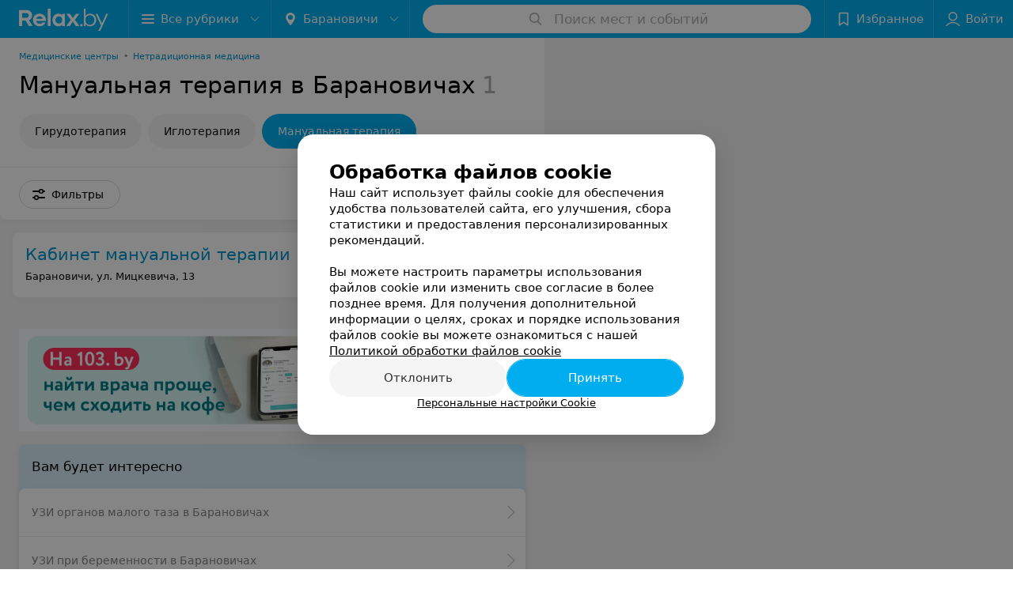

--- FILE ---
content_type: text/html; charset=utf-8
request_url: https://www.relax.by/list/manualnaya-terapia/baranovichi/
body_size: 7612
content:
<!DOCTYPE html><html lang="ru"><head><title id="title">Мануальная терапия в Барановичах – адреса и телефоны, карта проезда.</title><meta name="viewport" content="width=device-width, height=device-height, initial-scale=1.0, user-scalable=0, maximum-scale=1.0"><meta name="format-detection" content="telephone=no"><link rel="shortcut icon" href="https://static2.relax.by/common/images/favicons/favicon.ico"><link rel="icon" sizes="16x16 32x32 64x64" href="https://static2.relax.by/common/images/favicons/favicon.ico"><link rel="apple-touch-icon" sizes="120x120" href="https://static2.relax.by/common/images/favicons/favicon-120.png"><link rel="icon" type="image/png" sizes="16x16" href="https://static2.relax.by/common/images/favicons/favicon-16.png"><meta name="msapplication-TileImage" content="undefined"><meta name="msapplication-square70x70logo" content="https://static2.relax.by/common/images/favicons/favicon-70.png"><meta name="msapplication-square150x150logo" content="https://static2.relax.by/common/images/favicons/favicon-150.png"><meta name="msapplication-square310x310logo" content="https://static2.relax.by/common/images/favicons/favicon-310.png"><meta name="theme-color" content="#00aeef"><meta name="yandex-verification" content="0ec5473b59bf10e1"><meta name="google-site-verification" content="tP5-quZW2ooas5pxp3LYDx3m-eWdD8sNxyFR1U5kMgM"><link rel="preload stylesheet" as="style" type="text/css" href="https://static2.relax.by/catalog/css/bundle.bd76aeebf2a3754a25a9.css"><link rel="alternate" type="application/rss+xml" href="https://mag.relax.by/news-rss-feed.xml"><link rel="canonical" href="https://www.relax.by/list/manualnaya-terapia/baranovichi/"><meta name="keywords" id="keywords"><meta name="description" content="Мануальная терапия в Барановичах – адреса, телефоны  и график работы на relax.by! Схему проезда смотрите на карте." id="description"><script>window.yaContextCb = window.yaContextCb || []</script><script src="https://yandex.ru/ads/system/context.js" async></script></head><body itemscope itemtype="http://schema.org/WebPage"><script>function loadSVG() {
  loadSVG.i += 1;
  if (loadSVG.i > 5) return;
  var ajax = new XMLHttpRequest();
  ajax.overrideMimeType("image/svg+xml");
  ajax.open("GET", 'https://static2.relax.by/common/svg/symbol/icons.pKcrc1XOEq.svg', true);
  ajax.onload = function (e) {
    var div = document.createElement("div");
    div.innerHTML = ajax.responseText;
    document.body.insertBefore(div, document.body.childNodes[0]);
  }
  ajax.onerror = function() {
    loadSVG();
  }
  ajax.send();
}
loadSVG.i = 0;
</script><script>loadSVG();</script><div class="Main" id="root"><div class="Page Page--hasBanner Page--newCatalogStyle"><script type="application/ld+json">{"@context":"https://schema.org","@type":"Organization","name":"Портал о заведениях Минска и Беларуси Relax.by","legalName":"relax.by","description":"Всю информацию о заведениях Минска, Гомеля, Гродно, Витебска, Могилева, Бреста и других городов Беларуси вы найдете на Relax.by. Адреса, фото, отзывы, меню кафе, ресторанов, баров, салонов красоты, SPA и других заведений Минска и Беларуси на нашем портале","url":"https://www.relax.by","address":{"@type":"PostalAddress","addressCountry":"Республика Беларусь","addressLocality":"г. Минск","streetAddress":"улица Толбухина, 2, пом. 16","postalCode":"220012"},"sameAs":["https://www.instagram.com/relaxby/","https://t.me/relaxby_news","https://www.tiktok.com/@relax.byy?_t=8qpjHcqyVsM&_r=1"]}</script><script type="application/ld+json">{"@context":"https://schema.org","@type":"Place","geo":{"@type":"GeoCoordinates","latitude":53.925901,"longitude":27.6128132}}</script><div class="Banner"><div class="Banner__vertical"><span class="Spinner" aria-hidden="true"></span><svg aria-hidden="true" class="Icon Banner__close Icon--remove-sign Icon--huge"><use xlink:href="#icon-remove-sign"></use></svg></div></div><div class="Header__wrapper"><header class="Container Header"><a class="LogoLink" href="https://www.relax.by/main/baranovichi/" title="logo" aria-label="logo"><svg class="Logo Logo--header" title="logo"><use xlink:href="#icon-logo"></use></svg></a><div class="Header__leftPart"><div class="Header__categories"><div class="MenuItem Header__button MenuItem--withLeftIcon MenuItem--withRightIcon MenuItem--huge" role="button"><span class="MenuItem__text"><svg aria-hidden="true" class="Icon MenuItem__icon MenuItem__icon--left Icon--hamburger"><use xlink:href="#icon-hamburger"></use></svg><span>Все рубрики</span><svg aria-hidden="true" class="Icon MenuItem__icon MenuItem__icon--right Icon--menu-down"><use xlink:href="#icon-menu-down"></use></svg></span></div></div><div class="Header__cities"><div class="DropDown Header__dropDown DropDown--tick DropDown--huge" role="select"><svg aria-hidden="true" class="Icon Icon--city"><use xlink:href="#icon-city"></use></svg><svg class="Icon Icon--menu"><use xlink:href="#icon-menu-down"></use></svg><span title="Барановичи" class="DropDown__text u-ellipsis">Барановичи</span></div></div></div><div class="SearchContainer__wrapper"><div class="SearchContainer"><div class="Search Search--outModal"><form><div class="Search__placeholder"><span class="Search__iconWrapper"><svg aria-hidden="true" class="Icon Search__icon Icon--search"><use xlink:href="#icon-search"></use></svg></span><span class="Search__placeholder--text">Поиск мест и событий</span></div><div class="Search__inputWrapper"><input type="text" id="search_open" value="" class="Search__input" disabled=""/></div></form></div><div class="SearchModal Overlay--animation"><div class="SearchContent__body"><div class="SearchContent"><div class="SearchResults"><ul class="SearchResults__items"></ul></div></div></div></div></div></div><div class="Header__rightPart"><div class="HeaderButton HeaderButton--search HeaderButton--withIcon"><span class="HeaderButton__item"><span class="HeaderButton__icon"><svg aria-hidden="true" class="Icon Icon--search-header Icon--massive"><use xlink:href="#icon-search-header"></use></svg></span><span class="HeaderButton__text"></span></span></div><div class="HeaderButton HeaderButton--favotites u-hidden-small-down HeaderButton--withIcon"><a href="https://www.relax.by/profile/favorites/" class="HeaderButton__item"><span class="HeaderButton__icon"><svg aria-hidden="true" class="Icon Icon--favorites-header Icon--massive"><use xlink:href="#icon-favorites-header"></use></svg></span><span class="HeaderButton__text">Избранное</span></a></div><div class="DropDown UserBar UserBar__dropdown Header__dropDown  u-hidden-small-up DropDown--tick DropDown--huge" role="select"><svg aria-hidden="true" class="Icon Icon--user-header"><use xlink:href="#icon-user-header"></use></svg><svg class="Icon Icon--menu"><use xlink:href="#icon-menu-down"></use></svg><span title="Войти" class="DropDown__text u-ellipsis">Войти</span></div><div class="HeaderButton UserBar UserBar__button  u-hidden-small-down HeaderButton--withIcon"><a href="https://www.relax.by/auth/login/" class="HeaderButton__item"><span class="HeaderButton__icon"><svg aria-hidden="true" class="Icon Icon--user-header Icon--massive"><use xlink:href="#icon-user-header"></use></svg></span><span class="HeaderButton__text">Войти</span></a></div></div></header></div><div class="Container CatalogNav__container"><ol class="Breadcrumbs CatalogNav__breadcrumbs" itemType="http://schema.org/BreadcrumbList" itemscope=""><li class="Breadcrumbs__item" itemProp="itemListElement" itemscope="" itemType="http://schema.org/ListItem"><a class="Breadcrumbs__text Link Link--shade--32 Link--colored Link--primary" href="https://www.relax.by/list/med/baranovichi/" itemProp="item"><span itemProp="name">Медицинские центры</span></a><meta itemProp="position" content="1"/><span class="Breadcrumbs__separator">•</span></li><li class="Breadcrumbs__item" itemProp="itemListElement" itemscope="" itemType="http://schema.org/ListItem"><a class="Breadcrumbs__text Link Link--shade--32 Link--colored Link--primary" href="https://www.relax.by/list/netraditsionnaya-meditsina/baranovichi/" itemProp="item"><span itemProp="name">Нетрадиционная медицина</span></a><meta itemProp="position" content="2"/></li></ol><div style="-webkit-flex:0 1 auto;-ms-flex:0 1 auto;flex:0 1 auto;-webkit-order:0;-ms-flex-order:0;order:0" class="flexContainer flexWrap--nowrap justifyContent--space-between alignItems--center alignContent--stretch flexDirection--row alignSelf--auto CatalogNav__header"><div class="CatalogNav__title"><h1 class="CatalogNav__heading u-paddingRight--2x">Мануальная терапия в Барановичах</h1><span class="CatalogNav__count u-grayLightest">1</span></div></div><div class="FastLinks--scrollContainer"><div class="NowrapList ButtonToolbar FastLinks NowrapList--closed"><div class="FastLinks__item"><a href="https://www.relax.by/list/girudoterapia/baranovichi/" class="FastLinks__button Button Button--big ">Гирудотерапия</a></div><div class="FastLinks__item"><a href="https://www.relax.by/cat/health/igloterapia/baranovichi/" class="FastLinks__button Button Button--big ">Иглотерапия</a></div><div class="FastLinks__item"><span href="https://www.relax.by/list/manualnaya-terapia/baranovichi/" class="FastLinks__button Button Button--big Button--primary FastLinks__button--active ">Мануальная терапия</span></div><button class="Button FastLinks__toggle FastLinks__toggleUnwrap Button--big" style="display:none"><svg aria-hidden="true" class="Icon Icon--option-filter"><use xlink:href="#icon-option-filter"></use></svg></button><button class="Button FastLinks__toggle Button--big" style="display:none"><span class="Button__text">Свернуть</span></button></div><div class="TopRubricator__DropDown TopRubricator__DropDown--big" role="select"><svg aria-hidden="true" class="Icon Icon--dropdown"><use xlink:href="#icon-dropdown"></use></svg><span class="TopRubricator__DropDown__text"></span></div></div></div><div class="FilterToolbarWrapper"><div class="FilterToolbarContainer"><div class="FilterToolbar"><div class="FilterToolbar__filters FilterToolbar--desktop"><div class="FilterToolbar__filterItem FilterToolbar__toggleMap"><button class="Button FilterToolbar__roundedButton Button--white Button--round"><svg aria-hidden="true" class="Icon Icon--location-marker"><use xlink:href="#icon-location-marker"></use></svg><span class="Button__text">Карта</span></button></div><div class="FilterToolbar__filterItem"><div class="MenuItem FilterToolbar__allFiltersButton  MenuItem--button MenuItem--withLeftIcon" role="button"><span class="MenuItem__text"><svg aria-hidden="true" class="Icon MenuItem__icon MenuItem__icon--left Icon--settings"><use xlink:href="#icon-settings"></use></svg>Фильтры</span></div></div></div></div></div></div><div class="FilterToolbar__filters-falsePanel"></div><div class=" Fab Fab--big Fab--white Fab--shadow FilterToolbar__allFiltersMap "><svg aria-hidden="true" class="Icon Icon--settings Icon--massive"><use xlink:href="#icon-settings"></use></svg></div><div class="flexContainer flexWrap--nowrap justifyContent--flex-start alignItems--flex-start alignContent--stretch flexDirection--row Content" id="Content"><main class="MainContent"><div><div class="MainContent__paper MainContent__default"><div class="PlaceListWrapper"><div class="PlaceList --isOnlyPage"><div class="PlaceList__itemWrapper--content"><div data-index="0"></div><div class="PlaceList__itemWrapper"><div class="Place PlaceDefault body-1 --compact --hasNoSlider --hasContactsButton --rounded --hasGallery"><a href="https://kab-manual.relax.by/rubric/manualnaya-terapia/" target="_blank" class="Place__wholeLink"></a><div class="Place__contentWrapper"><div class="Place__header --right"><div class="Place__headerContent"><div class="Place__titleWrapper"><div class="Place__mainTitle"><a class="Place__headerLink Place__title
                Link" href="https://kab-manual.relax.by/rubric/manualnaya-terapia/" target="_blank" title="Кабинет мануальной терапии" data-text="Кабинет мануальной терапии">Кабинет мануальной терапии</a></div></div><div class="Panel Place__content Place__content--address"><div class="Place__content-inner"><div class="Place__meta"><span class="Place__address Place__contentSub Place__address--clickable Place__address--hasNotDistance Link"><span class="Place__addressText">Барановичи, ул. Мицкевича, 13</span></span></div></div></div></div><div class="Place__headerButton "><button class="Fab Place__showContacts Fab--huge Fab--primary"><svg aria-hidden="true" class="Icon Icon--earphone"><use xlink:href="#icon-earphone"></use></svg></button></div><div class="Place__headerButton"><button class="Fab PlaceButton___favorite Fab--huge"><svg aria-hidden="true" class="Icon Icon--favorites Icon--massive"><use xlink:href="#icon-favorites"></use></svg></button></div></div><div class="Place__contentStatic"></div></div></div></div></div></div><div></div></div></div><div class="Panel Panel--big SectionInfo Container"><div class="AddCompanyImg"><div></div><div></div></div><div class="RelinkingBlocksWrapper"><div><div class="RelinkingBlock"><h3 class="RelinkingBlock__title">Вам будет интересно</h3><ul class="RelinkingBlock__itemsList"><li class="RelinkingBlock__item"><a href="https://www.relax.by/list/uzi-organov-malogo-taza/baranovichi/">УЗИ органов малого таза в Барановичах</a></li><li class="RelinkingBlock__item"><a href="https://www.relax.by/list/uzi-beremennosti/baranovichi/">УЗИ при беременности в Барановичах</a></li><li class="RelinkingBlock__item"><a href="https://www.relax.by/list/lechenie-katarakty/baranovichi/">Лечение катаракты в Барановичах</a></li></ul></div></div></div></div></div></main></div><div></div><div class="FilterSidebar Paper"><div class="FilterSidebar__header"><div class="FilterSidebar__title">Все фильтры</div><div class="TouchIcon FilterSidebar__close"><svg aria-hidden="true" class="Icon Icon--close Icon--huge"><use xlink:href="#icon-close"></use></svg></div></div><div class="FilterSidebar__content"><div class="FilterSidebar__item --itemSelect"><div class="FilterSidebar__itemTitle">Время работы</div><div class="Select FilterSidebar__select" role="select"><svg class="Icon Icon--menu"><use xlink:href="#icon-menu-down"></use></svg><span title="Не выбрано" class="Select__text">Не выбрано</span></div></div><div class="FilterSidebar__item"><label class="ToggleSwitch__label FilterSidebar__toggleSwitch  --disabled"><span class="ToggleSwitch"><input type="checkbox" class="ToggleSwitch__input"/><span class="ToggleSwitch__slider"></span></span><span class="ToggleSwitch__text">Поиск по карте</span></label></div></div><div class="FilterSidebar__buttons animated"><button class="Button Button--huge Button--flat"><svg aria-hidden="true" class="Icon Icon--close"><use xlink:href="#icon-close"></use></svg><span class="Button__text">Сбросить</span></button><button class="Button Button--huge Button--primary Button--flat"><span class="Button__text">Показать<!-- --> <!-- -->1</span></button></div></div><footer class="Footer"><div class="Footer__inner"><div class="FooterLine Container FooterLine--center FooterLine--gray FooterLine--addCompany"><span class="FooterLine__control FooterLine__item"><span><!--noindex--></span><a class="Button AddCompanyButton" href="https://info.relax.by/b2b?utm_source=knopka_footer&amp;utm_medium=relax.by&amp;utm_campaign=new_company" rel="nofollow" target="_blank"><span class="Button__iconWrapper"><svg aria-hidden="true" class="Icon Icon--plus Icon--massive"><use xlink:href="#icon-plus"></use></svg></span><span class="Button__text">Добавить компанию</span></a><span><!--/noindex--></span></span><span class="FooterLine__control FooterLine__item"><span><!--noindex--></span><a class="Button AddCompanyButton" href="https://info.relax.by/add_specialist/?utm_source=knopka_footer&amp;utm_medium=relax.by&amp;utm_campaign=add_specialist" rel="nofollow" target="_blank"><span class="Button__iconWrapper"><svg aria-hidden="true" class="Icon Icon--plus Icon--massive"><use xlink:href="#icon-plus"></use></svg></span><span class="Button__text">Добавить специалиста</span></a><span><!--/noindex--></span></span></div><div class="FooterLine Container FooterLine--main"><div class="FooterLine__logo"><a class="LogoLink" href="https://www.relax.by/main/baranovichi/" title="logo" aria-label="logo"><svg class="Logo Logo--primary Logo--colored Footer__logo" title="logo"><use xlink:href="#icon-logo"></use></svg></a><div class="List FooterLine__social FooterLine__item List--small List--horizontal List--compact"><div class="List__item"><a class="SocialIcon --instagram" href="https://www.instagram.com/relaxby/" title="instagram" aria-label="instagram"><img class="Image Image--loading SocialIcon__gray" src="" srcSet="" data-src="https://static2.relax.by/common/images/f_instagram.svg" alt="instagram"/><img class="Image Image--loading SocialIcon__colored" src="" srcSet="" data-src="https://static2.relax.by/common/images/f_instagram-color.png" alt="instagram"/></a></div><div class="List__item"><a class="SocialIcon --telegram" href="https://t.me/relaxby_news" title="telegram" aria-label="telegram"><img class="Image Image--loading SocialIcon__gray" src="" srcSet="" data-src="https://static2.relax.by/common/images/f_telegram.svg" alt="telegram"/><img class="Image Image--loading SocialIcon__colored" src="" srcSet="" data-src="https://static2.relax.by/common/images/f_telegram-color.svg" alt="telegram"/></a></div><div class="List__item"><a class="SocialIcon --tiktok" href="https://www.tiktok.com/@relax.byy?_t=8qpjHcqyVsM&amp;_r=1" title="tiktok" aria-label="tiktok"><img class="Image Image--loading SocialIcon__gray" src="" srcSet="" data-src="https://static2.relax.by/common/images/f_tiktok.svg" alt="tiktok"/><img class="Image Image--loading SocialIcon__colored" src="" srcSet="" data-src="https://static2.relax.by/common/images/f_tiktok-color.svg" alt="tiktok"/></a></div></div></div><div class="FooterLine--box"><ul class="List FooterLine__list FooterLine__list--horizontal FooterLine__item List--small List--horizontal List--compact"><div class="List__item"><a class="Link Link--fadein FooterLink Link--shade-80" href="https://mag.relax.by/editor/news/10670033-o-projekte-relax-by/?utm_source=link_footer&amp;utm_medium=relax.by&amp;utm_campaign=about_project">О проекте</a></div><div class="List__item"><a class="Link Link--fadein FooterLink Link--shade-80" href="https://mag.relax.by/editor/news/?utm_source=link_footer&amp;utm_medium=relax.by&amp;utm_campaign=project_news" target="_blank">Новости проекта</a></div><div class="List__item"><a class="Link Link--fadein FooterLink Link--shade-80" href="https://info.relax.by/razmestit_reklamu?utm_source=link_footer&amp;utm_medium=relax.by_other&amp;utm_campaign=razmestit_reklamu">Размещение рекламы</a></div><div class="List__item"><a class="Link Link--fadein FooterLink Link--shade-80" href="https://www.artox.com/" target="_blank" rel="nofollow">Вакансии</a></div><div class="List__item"><a class="Link Link--fadein FooterLink Link--shade-80" href="https://static.relax.by/downloads/public-contract.pdf" target="_blank" rel="nofollow">Публичный договор</a></div><div class="List__item"><a class="Link Link--fadein FooterLink Link--shade-80" href="https://mag.relax.by/editor/advertising/10547823-sposoby-oplaty/">Способы оплаты</a></div><div class="List__item"><a class="Link Link--fadein FooterLink Link--shade-80" href="https://go.relax.by/aDGrm" target="_blank" rel="nofollow">Публичный договор по использованию сервиса «Афиша»</a></div><div class="List__item"><a class="Link Link--fadein FooterLink Link--shade-80" href="https://mag.relax.by/editor/information/10724153-polyzovatelyskoje-soglashenije-servisov-relax-by/?utm_source=link_footer&amp;utm_medium=relax.by&amp;utm_campaign=user_agreement">Пользовательское соглашение</a></div><div class="List__item"><a class="Link Link--fadein FooterLink Link--shade-80" href="https://info.relax.by/user_support" target="_blank">Написать в поддержку</a></div><div class="List__item"><a class="Link Link--fadein FooterLink FooterLink--color" href="https://info.relax.by/partner?utm_source=link_footer&amp;utm_medium=relax.by&amp;utm_campaign=partner" target="_blank" rel="nofollow noopener">Связаться по вопросам сотрудничества</a></div><div class="List__item"><a class="Link Link--fadein FooterLink FooterLink--color" href="https://info.relax.by/form">Написать руководителю relax.by</a></div><div class="List__item"><a class="Link Link--fadein FooterLink Link--shade-80">Персональные настройки cookie</a></div><div class="List__item"><a class="Link Link--fadein FooterLink Link--shade-80" href="https://mag.relax.by/editor/information/10739321-obrabotka-personalynyh-dannyh/" target="_blank">Обработка персональных данных</a></div></ul></div><div class="FooterCopyright"><small class="FooterCopyright__item FooterLine__caption Caption">© 2026 ООО «Артокс Лаб», УНП 191700409, регистрирующий орган - Минский горисполком<!-- --> | 220012, Республика Беларусь, г. Минск, улица Толбухина, 2, пом. 16 | info@relax.by</small></div></div></div></footer></div><div class="CookiesNotificationBy"><div class="CookiesNotificationBy__wrapper"><div class="CookiesNotificationBy__title">Обработка файлов cookie</div><div class="CookiesNotificationBy__text">Наш сайт использует файлы cookie для обеспечения удобства пользователей сайта, его улучшения, сбора статистики и предоставления персонализированных рекомендаций.<br/><br/>Вы можете настроить параметры использования файлов cookie или изменить свое согласие в более позднее время. Для получения дополнительной информации о целях, сроках и порядке использования файлов cookie вы можете ознакомиться с нашей<!-- --> <a class="CookiesNotificationBy__text--details" href="https://mag.relax.by/editor/information/10739315-politika-obrabotki-fajlov-cookie/?utm_source=relaxby&amp;utm_medium=pop_up_new&amp;utm_campaign=cookie" rel="noopener noreferrer" target="_blank">Политикой обработки файлов cookie</a></div><div class="CookiesNotificationBy__control"><div class="CookiesNotificationBy__control--buttons"><button class="Button Button--big Button--primary Button--rounded"><span class="Button__text">Отклонить</span></button><button class="Button Button--big Button--primary Button--rounded"><span class="Button__text">Принять</span></button></div><div class="CookiesNotificationBy__control--details">Персональные настройки Cookie</div></div></div></div></div><script src="https://www.relax.by/list/manualnaya-terapia/baranovichi/1_GgKYyx4mbGR.js" defer></script><script>window.dataLayer = [{"page_type":"places_catalog_page","page_description":{"rubric":{"url":"www.relax.by/list/manualnaya-terapia/baranovichi/","id":10359923,"name":"Мануальная терапия","section":"Медицина"}}}]</script><script src="https://static2.relax.by/catalog/js/bundle.bd76aeebf2a3754a25a9.js" defer></script><!-- Google Tag Manager --><script>!function (a, b, c, d, e) {
  a[d] = a[d] || [], a[d].push({ "gtm.start": (new Date).getTime(), event: "gtm.js" });
  var f = b.getElementsByTagName(c)[0], g = b.createElement(c), h = "dataLayer" != d ? "&l=" + d : "";
  g.async = !0, g.src = "//www.googletagmanager.com/gtm.js?id=" + e + h, f.parentNode.insertBefore(g, f)
}(window, document, "script", "dataLayer", "GTM-MJ8ZKV");</script><!-- End Google Tag Manager --><noscript><iframe src="//www.googletagmanager.com/ns.html?id=GTM-MJ8ZKV" height="0" width="0" style="display:none; visibility:hidden"></iframe></noscript></body></html>

--- FILE ---
content_type: application/javascript; charset=utf-8
request_url: https://www.relax.by/list/manualnaya-terapia/baranovichi/1_GgKYyx4mbGR.js
body_size: 7110
content:
window.__INITIAL_STATE__ = {"mobileApp":{"showIntro":0,"defaultTheme":"black","isMobileApp":false,"currentTheme":"black","visibleToolbar":true},"rubric":{"noindex":false,"info":{"id":10359923,"url":"manualnaya-terapia","title":"Мануальная терапия","hasMap":true,"locale":"ru","section":{"id":"10251783","url":"medicine","title":"Медицина","hasTopBanner":null,"isShowPageSection":false},"hasBanner":true,"sectionId":10251783,"allSections":[10251783],"specialities":[29],"sectionBanners":[{"params":{"p1":"csrxx","p2":"fgou","puid36":"24"},"isReload":true,"sectionId":10251783}],"showCityInTitle":true,"languageSettings":[],"reviewPlaceholder":null,"placeConnectionType":"filters","showRubricFastLinks":true,"allowBannerOnCatalog":true,"personalPagePathType":"by_rubric","showRubricCitiesLinks":true,"showPersonalFooterLinks":true,"personalPagePathRubricId":"10358153","personalPagePathRubricUrl":"netraditsionnaya-meditsina","template":{"id":10365683,"title":"Стандартный шаблон","isMain":1,"rubricId":10359923,"imageSize":"small","showCities":true,"pageViewType":"default","specialities":[29],"menuBlockType":"top_rubricator","pageLogicType":"places_list_rotated","pageUrlPrefix":"list","backgroundHref":null,"rubricatorType":"icon","backgroundImage":null,"priceSheetTypes":"all","backgroundMobile":null,"isFeedUrlsShowed":false,"showCompactImage":true,"isDisplayQrButton":false,"isShowStaffRating":false,"backgroundLeftSide":null,"isShowPlacesRating":true,"showRobotsInRubric":false,"backgroundColorCode":null,"backgroundRightSide":null,"defaultSortProducts":"popularity-down","rubricatorColorCode":null,"showAsCatalogListTab":false,"defaultViewTypeProducts":"list","rubricatorTextColorCode":null,"pageSeoDefaultTemplateType":"places_list","isDisplayConsultationButton":false}},"currentFastLink":null},"showCities":true,"location":{"protocol":"https:","slashes":true,"auth":null,"host":"relax.by","port":null,"hostname":"relax.by","hash":null,"search":null,"query":{},"pathname":"/list/manualnaya-terapia/baranovichi/","path":"/list/manualnaya-terapia/baranovichi/","href":"https://www.relax.by/list/manualnaya-terapia/baranovichi/","www":true,"domain":"relax.by","subdomain":null,"baseURL":"https://www.relax.by/list/manualnaya-terapia/baranovichi/","domains":["by","relax"],"origin":"https://www.relax.by","geo":{"city":"baranovichi","cityObject":{"id":251,"title":"Барановичи","prepositionalTitle":"Барановичах","url":"baranovichi","isRegional":false,"latitude":53.1255737,"longitude":26.0091683,"zoom":10,"rubricMaps":null,"showInSelect":true,"dateTime":"2026-01-22T21:16:29+03:00"}},"rootURL":"https://www.relax.by/main/baranovichi/","params":{"rubric":"manualnaya-terapia","city":"baranovichi","template":"list","controller":"list"}},"fastLinks":[],"contactsPopup":{"id":null,"open":false,"launchedFrom":null,"success":false,"worktime":[],"contacts":[],"inNetwork":false,"placesCount":0,"phones":[],"opening_info":{},"address":{}},"offersPopup":{"offers":[],"buttons":[],"phones":[],"onShowContactsPopup":null,"onBookingClick":null,"showNumberPlace":null,"onPageRedirect":null,"url":"","placeUrl":"","href":""},"breadcrumbs":[{"href":null,"text":"Медицина","isNativeLink":false},{"href":null,"text":"Мануальная терапия в Барановичах","isNativeLink":false}],"pagination":{"start":1,"end":false},"listBanners":[{"id":7267,"params":{"p1":"citqg","p2":"fork","puid36":"24"},"status":true,"adaptive":["tablet","phone"],"phoneWidth":768,"containerId":"166083187798218707","placementId":null,"showForPage":"all","tabletWidth":1000,"reloadsCount":null,"isAutoReloads":false,"reloadsInterval":null,"insertAfterPosition":3,"data":{"bt":52}},{"id":4473,"params":{"p1":"csrvt","p2":"fixp","puid36":"24"},"status":true,"adaptive":["tablet","phone"],"phoneWidth":768,"containerId":"164630294602854547","placementId":null,"showForPage":"all","tabletWidth":1000,"reloadsCount":null,"isAutoReloads":false,"reloadsInterval":null,"insertAfterPosition":5,"data":{"bt":52}},{"id":4463,"params":{"p1":"csrvp","p2":"y","puid36":"24"},"status":true,"adaptive":["desktop"],"phoneWidth":768,"containerId":"164630283834369605","placementId":null,"showForPage":"all","tabletWidth":1000,"reloadsCount":null,"isAutoReloads":false,"reloadsInterval":null,"insertAfterPosition":5,"data":{"bt":52}},{"id":4353,"params":{"p1":"csrvv","p2":"fixp"},"status":true,"adaptive":["tablet","phone"],"phoneWidth":768,"containerId":"164630294004247570","placementId":null,"showForPage":"all","tabletWidth":1000,"reloadsCount":null,"isAutoReloads":false,"reloadsInterval":null,"insertAfterPosition":18,"data":{"bt":52}},{"id":4333,"params":{"p1":"csrvr","p2":"y"},"status":true,"adaptive":["desktop"],"phoneWidth":768,"containerId":"16463028328035470","placementId":null,"showForPage":"all","tabletWidth":1000,"reloadsCount":null,"isAutoReloads":false,"reloadsInterval":null,"insertAfterPosition":18,"data":{"bt":52}},{"id":4323,"params":{"p1":"csrvu","p2":"fixp"},"status":true,"adaptive":["tablet","phone"],"phoneWidth":768,"containerId":"164630294876967775","placementId":null,"showForPage":"all","tabletWidth":1000,"reloadsCount":null,"isAutoReloads":false,"reloadsInterval":null,"insertAfterPosition":11,"data":{"bt":52}},{"id":4313,"params":{"p1":"csrvq","p2":"y"},"status":true,"adaptive":["desktop"],"phoneWidth":768,"containerId":"164630282997876545","placementId":null,"showForPage":"all","tabletWidth":1000,"reloadsCount":null,"isAutoReloads":false,"reloadsInterval":null,"insertAfterPosition":11,"data":{"bt":52}}],"categoriesMenu":{"categories":[],"open":false,"pageIndex":-1,"menuLabel":"Все рубрики","selectedIndex":-1},"filters":{"filters":[{"id":2,"title":"Время работы","type":"worktime","showInFastLinks":false,"showedOptionsCount":5,"options":[{"id":"0","value":"круглосуточно","checked":false},{"id":"now","value":"работает сейчас","checked":false},{"id":"today","value":"работает сегодня","checked":false},{"id":"6","value":"с 6:00","checked":false},{"id":"7","value":"с 7:00","checked":false},{"id":"8","value":"с 8:00","checked":false},{"id":"-23","value":"до 23:00","checked":false},{"id":"-24","value":"до 24:00","checked":false},{"id":"-1","value":"до 01:00","checked":false},{"id":"-2","value":"до 02:00","checked":false},{"id":"-3","value":"до 03:00","checked":false}],"isVisible":true,"hasChecked":false},{"id":0,"type":"map","title":"Поиск по карте","isVisible":true,"options":[{"id":"on","value":"on"},{"id":"off","value":"off"}]}],"selected":[],"sorting":[],"showedFiltersCount":0,"nearbyPlacesFilter":{"isPending":false,"checked":false},"viewType":[]},"banner":{"included":true,"isOpened":true},"footer":[],"cities":[{"id":1,"title":"Минск","prepositionalTitle":"Минске","url":"minsk","isRegional":true,"latitude":53.9021,"longitude":27.5564,"zoom":12,"rubricMaps":null,"showInSelect":true,"dateTime":"2026-01-22T21:16:29+03:00","isActive":false},{"id":5,"title":"Брест","prepositionalTitle":"Бресте","url":"brest","isRegional":true,"latitude":52.0976,"longitude":23.7341,"zoom":12,"rubricMaps":null,"showInSelect":true,"dateTime":"2026-01-22T21:16:29+03:00","isActive":false},{"id":4,"title":"Витебск","prepositionalTitle":"Витебске","url":"vitebsk","isRegional":true,"latitude":55.1848,"longitude":30.2016,"zoom":12,"rubricMaps":null,"showInSelect":true,"dateTime":"2026-01-22T21:16:29+03:00","isActive":false},{"id":2,"title":"Гомель","prepositionalTitle":"Гомеле","url":"gomel","isRegional":true,"latitude":52.4185,"longitude":31.029,"zoom":11,"rubricMaps":null,"showInSelect":true,"dateTime":"2026-01-22T21:16:29+03:00","isActive":false},{"id":3,"title":"Гродно","prepositionalTitle":"Гродно","url":"grodno","isRegional":true,"latitude":53.6835,"longitude":23.8533,"zoom":12,"rubricMaps":null,"showInSelect":true,"dateTime":"2026-01-22T21:16:29+03:00","isActive":false},{"id":251,"title":"Барановичи","prepositionalTitle":"Барановичах","url":"baranovichi","isRegional":false,"latitude":53.1255737,"longitude":26.0091683,"zoom":10,"rubricMaps":null,"showInSelect":true,"dateTime":"2026-01-22T21:16:29+03:00","isActive":true}],"places":{"items":[{"id":10398473,"type":"default","text_type":null,"title":"Кабинет мануальной терапии","short_title":"Кабинет мануальной терапии","short_description":null,"url":"kab-manual","state":"free","is_enable_comments":true,"view_info":{"type":"compact","image":null,"imageResource":null,"description":null,"default_page":"https://kab-manual.relax.by/rubric/manualnaya-terapia/"},"address":{"floor":null,"office":null,"street":"ул. Мицкевича","building":"13","description":null,"city":{"id":251,"type":"city","zoom":"10","title":"Барановичи","latitude":"53.1255737","longitude":"26.0091683","isRegional":null,"showInSelect":"1","transcription":"baranovichi","prepositionalTitle":"Барановичах"},"market":null,"count_addresses":1,"linked_place_id":null,"hideCity":false,"officeType":null},"opening_info":null,"adv_message":null,"buttons":[{"type":"favorites","title":"В избранное"}],"delivery_services":null,"props":[],"phone_count":1,"driveway":{"id":10385373,"coords":[53.1296,26.0171],"showMap":true,"title":"Кабинет мануальной терапии"},"phones":[{"id":"121563","sort_order":"1","description":"","type":"default","hideCountryCode":false,"countryCode":"375","phoneCode":"163","phoneNumber":"418255"}],"logo":null,"forms":[],"staff":[],"integrations":[],"galleries":[],"integrations_with_services":null,"review":null,"reviewsCount":0,"photo_slider":[],"exist_offers":false,"placeRating":null,"offers":[],"delivery":{},"hasIntegrations":false,"showButtonAllAddresses":false,"shortTitle":"Кабинет мануальной терапии","inNetwork":false,"placeUrl":"https://kab-manual.relax.by","isSameDomain":true,"href":"https://kab-manual.relax.by/rubric/manualnaya-terapia/","isPS":true,"offersViewType":"default"}],"placeIds":[],"rotationCycleNumber":8871,"premiumPlacesCount":0,"count":1,"offset":0,"searchArea":{},"networks":[],"staffLimit":5},"promoPlace":null,"promo":{"list":[],"uuid":"vUreujfhde"},"page":{"name":"catalog","showCookiesNotification":true,"flags":{"isMobileApp":false,"isIOS":false,"isAndroid":false,"isIPhoneX":false,"isLog":false,"isError":false,"isFast":false,"isTest":false,"isCache":false,"isMark":false,"isFeature":false,"isToprubricator":false,"isCatalog":false,"isSvg":false,"isScript":false,"isMetrika":false},"groupNetworks":false,"placeConnectionType":"filters","title":"Мануальная терапия","url":"manualnaya-terapia","sectionTitle":"Медицина","sectionUrl":"medicine","isShowPageSection":false,"hasMap":true,"personalPagePathType":"by_rubric","template":{"id":10365683,"title":"Стандартный шаблон","isMain":1,"rubricId":10359923,"imageSize":"small","showCities":true,"pageViewType":"default","specialities":[29],"menuBlockType":"top_rubricator","pageLogicType":"places_list_rotated","pageUrlPrefix":"list","backgroundHref":null,"rubricatorType":"icon","backgroundImage":null,"priceSheetTypes":"all","backgroundMobile":null,"isFeedUrlsShowed":false,"showCompactImage":true,"isDisplayQrButton":false,"isShowStaffRating":false,"backgroundLeftSide":null,"isShowPlacesRating":true,"showRobotsInRubric":false,"backgroundColorCode":null,"backgroundRightSide":null,"defaultSortProducts":"popularity-down","rubricatorColorCode":null,"showAsCatalogListTab":false,"defaultViewTypeProducts":"list","rubricatorTextColorCode":null,"pageSeoDefaultTemplateType":"places_list","isDisplayConsultationButton":false},"rubricId":10359923,"cityId":251,"sectionId":10251783,"allSections":[10251783]},"tabs":[],"seo":{"id":"41293","h1":"Мануальная терапия в Барановичах","title":"Мануальная терапия в Барановичах – адреса и телефоны, карта проезда.","keywords":null,"description":"Мануальная терапия в Барановичах – адреса, телефоны  и график работы на relax.by! Схему проезда смотрите на карте.","text":"","textSeo":"","textTable":"","shortTitle":"Мануальная терапия","useShortTitle":false},"map":{"markers":[],"cards":[],"zoom":13,"minZoom":5,"maxZoom":18,"coords":[],"userPosition":null,"activePlace":{"id":null,"uuid":0,"status":null},"bounds":null,"isFullScreen":false,"enableSearch":true,"isLargeUpScreenSize":false,"positionOnceUpdated":false,"resetOptions":false,"hasVisiblePoints":false,"rotationCycleNumber":0,"rubricId":null},"ui":{"Sidebar":{"filter":{"isOpened":false},"gdsRubricator":{"isOpened":false}},"Pagination":{"isLoading":false},"ItemsList":{"isLoading":false}},"i18n":{"lang":"ru","links":[],"userLang":null},"search":{"categories":[],"results":[],"history":[],"placeholder":"Поиск мест и событий","isContentLoaded":false,"totalCount":0,"uuid":"D16_PTHUeF","isOpen":false,"showCategories":true,"redirect":true,"__value__":"","initialValue":"","__value_was_changed__":false},"forms":{},"apiKey":{"key":"a21ce5cabe2ab54cba679f48a316bd6a","timestamp":1769105790},"header":{"fixedNodes":[],"topOffset":0,"title":{"isOutside":false,"text":""}},"relinkingBlocks":{"rubrics":{"title":"Вам будет интересно","items":[{"id":"10359933/251","title":"УЗИ органов малого таза в Барановичах","image":"https://styles-static.relax.by/bem/images/ico/rubricator_category_no_photo.png","urlParams":{"cityUrl":"baranovichi","type":"Catalog_Rubric","rubricUrl":"uzi-organov-malogo-taza","sectionUrl":"medicine","pageUrlPrefix":"list"}},{"id":"10359943/251","title":"УЗИ при беременности в Барановичах","image":"https://styles-static.relax.by/bem/images/ico/rubricator_category_no_photo.png","urlParams":{"cityUrl":"baranovichi","type":"Catalog_Rubric","rubricUrl":"uzi-beremennosti","sectionUrl":"medicine","pageUrlPrefix":"list"}},{"id":"10359963/251","title":"Лечение катаракты в Барановичах","image":"https://styles-static.relax.by/bem/images/ico/rubricator_category_no_photo.png","urlParams":{"cityUrl":"baranovichi","type":"Catalog_Rubric","rubricUrl":"lechenie-katarakty","sectionUrl":"medicine","pageUrlPrefix":"list"}}]},"countries":{"title":"Мануальная терапия в других городах","items":[]},"geoFastLinks":{"title":"Вам будет интересно","items":[]},"sectionsGeoFastLinks":{"title":"Смотрите также","items":[]}},"topRubricator":{"breadCrumbs":[{"id":167523,"icon":null,"imageBg":null,"max_depth_displayed":5,"has_link":false,"url":null,"params":null,"isSameDomain":false,"title":"Медицина","shortTitle":"","childs":null,"type":"catalogPlaceRubric","isCurrentCategory":false,"isNativeLink":true,"href":null,"text":"Медицина","nodeId":167523},{"id":174693,"icon":null,"imageBg":null,"max_depth_displayed":5,"has_link":true,"url":"https://www.relax.by/list/med/baranovichi/","params":{"type":"Catalog_Rubric","params":{"pageUrlPrefix":"list","cityUrl":"baranovichi","sectionUrl":"medicine","rubricUrl":"med"}},"isSameDomain":true,"title":"Медицинские центры","shortTitle":"","childs":null,"type":"catalogPlaceRubric","isCurrentCategory":false,"isNativeLink":true,"href":"https://www.relax.by/list/med/baranovichi/","text":"Медицинские центры","nodeId":174693},{"id":175473,"icon":null,"imageBg":null,"max_depth_displayed":5,"has_link":true,"url":"https://www.relax.by/list/netraditsionnaya-meditsina/baranovichi/","params":{"type":"Catalog_Rubric","params":{"pageUrlPrefix":"list","cityUrl":"baranovichi","sectionUrl":"medicine","rubricUrl":"netraditsionnaya-meditsina"}},"isSameDomain":true,"title":"Нетрадиционная медицина","shortTitle":"","childs":null,"type":"catalogPlaceRubric","isCurrentCategory":false,"isNativeLink":true,"href":"https://www.relax.by/list/netraditsionnaya-meditsina/baranovichi/","text":"Нетрадиционная медицина","nodeId":175473}],"items":[{"id":175493,"icon":null,"imageBg":null,"max_depth_displayed":5,"has_link":true,"url":"https://www.relax.by/list/girudoterapia/baranovichi/","params":{"type":"Catalog_Rubric","params":{"pageUrlPrefix":"list","cityUrl":"baranovichi","sectionUrl":"medicine","rubricUrl":"girudoterapia"}},"isSameDomain":true,"title":"Гирудотерапия","shortTitle":"","childs":[],"type":"catalogPlaceRubric"},{"id":175503,"icon":null,"imageBg":null,"max_depth_displayed":5,"has_link":true,"url":"https://www.relax.by/cat/health/igloterapia/baranovichi/","params":{"type":"Catalog_Rubric","params":{"pageUrlPrefix":"cat","cityUrl":"baranovichi","sectionUrl":"health","rubricUrl":"igloterapia"}},"isSameDomain":true,"title":"Иглотерапия","shortTitle":"","childs":[],"type":"catalogPlaceRubric"},{"id":175523,"icon":null,"imageBg":null,"max_depth_displayed":5,"has_link":true,"url":"https://www.relax.by/list/manualnaya-terapia/baranovichi/","params":{"type":"Catalog_Rubric","params":{"pageUrlPrefix":"list","cityUrl":"baranovichi","sectionUrl":"medicine","rubricUrl":"manualnaya-terapia"}},"isSameDomain":true,"title":"Мануальная терапия","shortTitle":"","childs":[],"type":"catalogPlaceRubric"}],"dynamicItems":[{"id":167523,"title":"Медицина","short_title":null,"special_project_header":null,"icon":null,"type":"catalogPlaceRubric","has_link":false,"max_depth_displayed":5,"child_count":5,"item":{"title":"Медицина","url":"medicina","section":{"id":10251783,"title":"Медицина","url":"medicine"},"template":{"id":10370883,"url":"list","page_logic_type":"places_list_rotated","title":"Стандартный шаблон"}},"description":"Введите описание пункта","child":[174693],"url":"https://www.relax.by/list/medicina/baranovichi/","params":{"type":"Catalog_Rubric","params":{"pageUrlPrefix":"list","cityUrl":"baranovichi","sectionUrl":"medicine","rubricUrl":"medicina"}},"imageBg":null,"removedChildCount":4,"parentId":null,"sortOrder":0},{"id":174693,"title":"Медицинские центры","short_title":null,"special_project_header":null,"icon":null,"type":"catalogPlaceRubric","has_link":true,"max_depth_displayed":5,"child_count":4,"item":{"title":"Медицинские центры","url":"med","section":{"id":10251783,"title":"Медицина","url":"medicine"},"template":{"id":555033,"url":"list","page_logic_type":"places_list_rotated","title":"Стандартный шаблон"}},"description":"Введите описание пункта","child":[175473],"url":"https://www.relax.by/list/med/baranovichi/","params":{"type":"Catalog_Rubric","params":{"pageUrlPrefix":"list","cityUrl":"baranovichi","sectionUrl":"medicine","rubricUrl":"med"}},"imageBg":null,"removedChildCount":3,"parentId":167523,"sortOrder":1},{"id":175473,"title":"Нетрадиционная медицина","short_title":null,"special_project_header":null,"icon":null,"type":"catalogPlaceRubric","has_link":true,"max_depth_displayed":5,"child_count":6,"item":{"title":"Нетрадиционная медицина","url":"netraditsionnaya-meditsina","section":{"id":10251783,"title":"Медицина","url":"medicine"},"template":{"id":10363963,"url":"list","page_logic_type":"places_list_rotated","title":"Стандартный шаблон"}},"description":"Введите описание пункта","child":[175493,175503,175523],"url":"https://www.relax.by/list/netraditsionnaya-meditsina/baranovichi/","params":{"type":"Catalog_Rubric","params":{"pageUrlPrefix":"list","cityUrl":"baranovichi","sectionUrl":"medicine","rubricUrl":"netraditsionnaya-meditsina"}},"imageBg":null,"removedChildCount":3,"parentId":174693,"sortOrder":2},{"id":175493,"title":"Гирудотерапия","short_title":null,"special_project_header":null,"icon":null,"type":"catalogPlaceRubric","has_link":true,"max_depth_displayed":5,"child_count":0,"item":{"title":"Гирудотерапия","url":"girudoterapia","section":{"id":10251783,"title":"Медицина","url":"medicine"},"template":{"id":10364983,"url":"list","page_logic_type":"places_list_rotated","title":"Стандартный шаблон"}},"description":"Введите описание пункта","childs":null,"child":[],"url":"https://www.relax.by/list/girudoterapia/baranovichi/","params":{"type":"Catalog_Rubric","params":{"pageUrlPrefix":"list","cityUrl":"baranovichi","sectionUrl":"medicine","rubricUrl":"girudoterapia"}},"imageBg":null,"removedChildCount":0,"parentId":175473,"sortOrder":3},{"id":175503,"title":"Иглотерапия","short_title":null,"special_project_header":null,"icon":null,"type":"catalogPlaceRubric","has_link":true,"max_depth_displayed":5,"child_count":0,"item":{"title":"Иглотерапия","url":"igloterapia","section":{"id":617,"title":"Здоровье и красота","url":"health"},"template":{"id":10365643,"url":"cat","page_logic_type":"places_list_rotated","title":"Стандартный шаблон"}},"description":"Введите описание пункта","childs":null,"child":[],"url":"https://www.relax.by/cat/health/igloterapia/baranovichi/","params":{"type":"Catalog_Rubric","params":{"pageUrlPrefix":"cat","cityUrl":"baranovichi","sectionUrl":"health","rubricUrl":"igloterapia"}},"imageBg":null,"removedChildCount":0,"parentId":175473,"sortOrder":4},{"id":175523,"title":"Мануальная терапия","short_title":null,"special_project_header":null,"icon":null,"type":"catalogPlaceRubric","has_link":true,"max_depth_displayed":5,"child_count":0,"item":{"title":"Мануальная терапия","url":"manualnaya-terapia","section":{"id":10251783,"title":"Медицина","url":"medicine"},"template":{"id":10365683,"url":"list","page_logic_type":"places_list_rotated","title":"Стандартный шаблон"}},"description":"Введите описание пункта","childs":null,"child":[],"url":"https://www.relax.by/list/manualnaya-terapia/baranovichi/","params":{"type":"Catalog_Rubric","params":{"pageUrlPrefix":"list","cityUrl":"baranovichi","sectionUrl":"medicine","rubricUrl":"manualnaya-terapia"}},"imageBg":null,"removedChildCount":0,"parentId":175473,"sortOrder":5,"isLast":true}],"viewType":"icon","activeNodeId":175523,"openNodeId":null,"loading":false,"isBackStep":false,"specialHeader":null,"selectedNode":{"id":175523,"title":"Мануальная терапия","short_title":null,"special_project_header":null,"icon":null,"type":"catalogPlaceRubric","has_link":true,"max_depth_displayed":5,"child_count":0,"item":{"title":"Мануальная терапия","url":"manualnaya-terapia","section":{"id":10251783,"title":"Медицина","url":"medicine"},"template":{"id":10365683,"url":"list","page_logic_type":"places_list_rotated","title":"Стандартный шаблон"}},"description":"Введите описание пункта","childs":null,"child":[],"url":"https://www.relax.by/list/manualnaya-terapia/baranovichi/","params":{"type":"Catalog_Rubric","params":{"pageUrlPrefix":"list","cityUrl":"baranovichi","sectionUrl":"medicine","rubricUrl":"manualnaya-terapia"}},"imageBg":null,"removedChildCount":0,"parentId":175473,"sortOrder":5,"isLast":true}},"gdsRubricator":{"id":null,"items":[]},"rubricator":{"items":[],"activeNodeId":null,"loading":false,"selectedNode":{"title":"Выберите услугу"},"isBackStep":false,"openRubricatorFirstLevel":false,"dates":{},"rubricUrl":"manualnaya-terapia"},"toast":{"items":[]},"gallery":{"galleryPhotos":[],"title":"","startIndex":0,"placeHref":"","placeUrl":"","placeId":0},"searchBooking":{},"favorites":{"place":[],"drug":[]},"userInfo":{"user":{"permissionsAreSet":false,"authorized":false,"roles":[],"places":[],"networks":[],"loginPopup":{"open":false,"url":"","type":""},"loginURL":"https://www.relax.by/auth/login/","timezoneOffset":0}},"goods":{"items":[],"count":0,"topProducts":{"count":0,"topSellersIds":[]}},"settings":{},"profile":{"favoritePlaces":{"items":[],"isLoaded":false,"lazyPlaces":[],"count":0,"endScroll":false},"booking":{"actual":{"items":[],"total":0},"isLoaded":false,"active":{"dataState":"loading","is_owner":false},"showMoreLoading":false},"records":{"actual":{"items":[],"total":0,"isLoading":false},"archived":{"items":[],"total":0},"filtered":{"items":[],"total":0,"isLoading":false},"isLoaded":false,"searchValue":""}},"geolocation":{"userPosition":{},"status":"","errorCode":0},"sellerInfo":{},"labMap":{"hash":null},"brandingSearch":[],"abTestInfo":[],"deliveriesPopup":{"open":false,"deliveryServices":[],"foodButtons":[],"name":""},"customBanner":null,"cookiesPopup":{"isOpenPopupCookies":false,"isClosed":false,"status":"default","checkboxGroup":[{"id":0,"text":"Функциональные/технические файлы cookie","description":"Используются для обеспечения функционирования сайта, например, сохранение настроек пользователя, поддержка аутентификации, обеспечение безопасности и конфиденциальности данных, управление сессией пользователя и предоставление технической поддержки. Данный тип файлов является обязательным и не подлежит отключению.","label":"technical","disabled":true,"checked":true,"isOpen":false},{"id":1,"text":"Аналитические файлы cookie","description":"Используются для оценки активности пользователя на сайте и анализа сведений о взаимодействия с ним, что помогает улучшать производительность сайта и делать его более удобным для использования. Данный тип файлов анонимизируется (обезличивается) и не содержит персональные данные пользователей.","label":"analytics","checked":false,"isOpen":false},{"id":2,"text":"Рекламные/маркетинговые файлы cookie","description":"Используются для целей маркетинга и улучшения качества рекламы, создавая профиль интересов пользователя и предлагая рекламу, которая наиболее соответствует его предпочтениям.","label":"advertising","checked":false,"isOpen":false}]}}